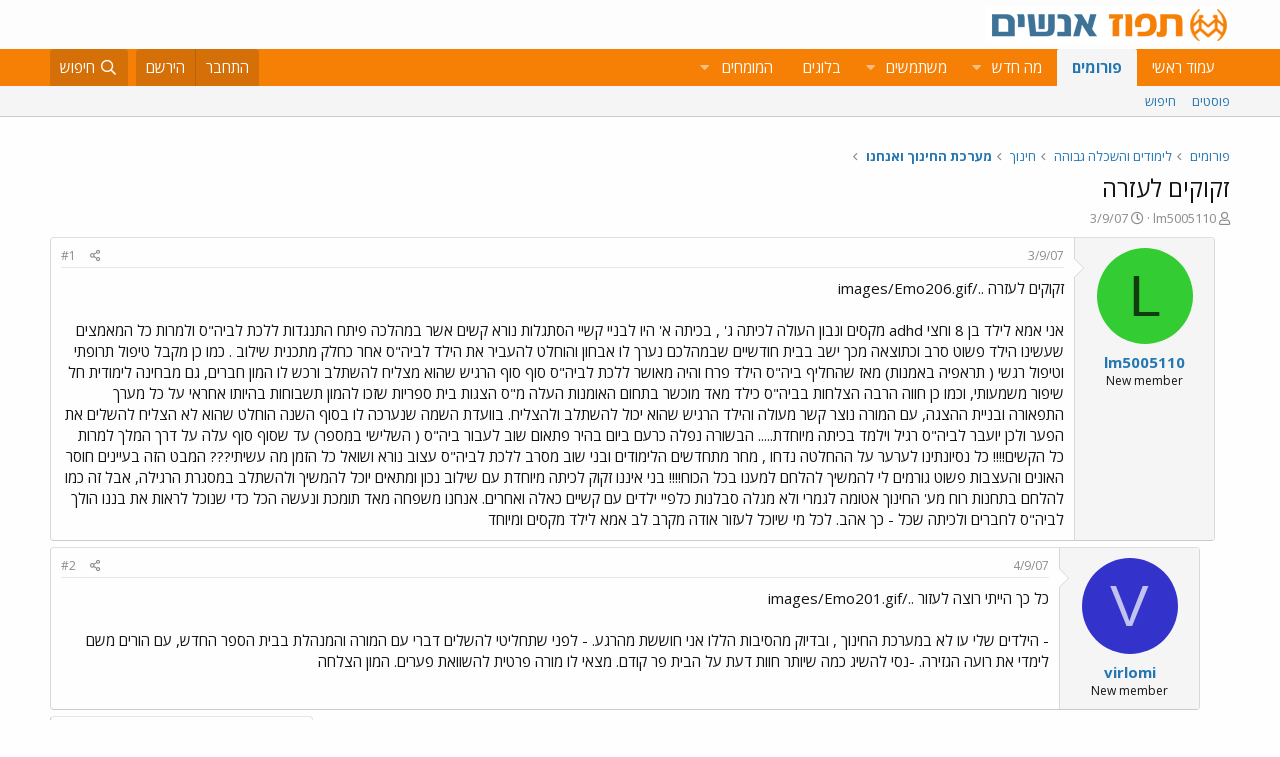

--- FILE ---
content_type: text/html; charset=utf-8
request_url: https://www.google.com/recaptcha/api2/aframe
body_size: 184
content:
<!DOCTYPE HTML><html><head><meta http-equiv="content-type" content="text/html; charset=UTF-8"></head><body><script nonce="n_aVBLfJE1uxBQIqZ15PIA">/** Anti-fraud and anti-abuse applications only. See google.com/recaptcha */ try{var clients={'sodar':'https://pagead2.googlesyndication.com/pagead/sodar?'};window.addEventListener("message",function(a){try{if(a.source===window.parent){var b=JSON.parse(a.data);var c=clients[b['id']];if(c){var d=document.createElement('img');d.src=c+b['params']+'&rc='+(localStorage.getItem("rc::a")?sessionStorage.getItem("rc::b"):"");window.document.body.appendChild(d);sessionStorage.setItem("rc::e",parseInt(sessionStorage.getItem("rc::e")||0)+1);localStorage.setItem("rc::h",'1769049861546');}}}catch(b){}});window.parent.postMessage("_grecaptcha_ready", "*");}catch(b){}</script></body></html>